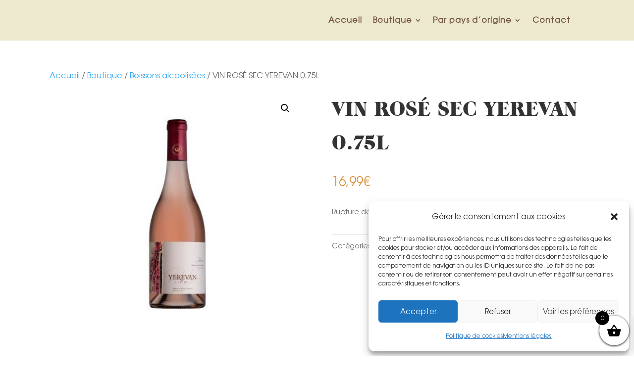

--- FILE ---
content_type: text/css
request_url: https://ararat-alimentation-brest.fr/wp-content/plugins/lldw-woo-clickandcollect/assets/clickandcollect-slots.css?v=1.0&ver=6.9
body_size: 421
content:

/* cac */

.lldw-cac-row * {
  font-weight: 300 !important;
}

.lldw-slots-day {
  margin-top: 15px;
  padding: 10px;
  border: 1px solid transparent;
  border-radius: 10px;
}

.lldw-slots-day-notselected {
  display:none;
}

.lldw-slots-day-selected {
  border-color: #1e85be;
}

.lldw-slots-day-label {
  display: block;
  margin-bottom: 5px;
}

.lldw-slots-day ul {
  display: flex;

  flex-wrap: wrap;
  justify-content: flex-start;
  margin: 0 !important;
  padding: 0 !important;
  list-style-type: none !important;
}

.lldw-slots-day ul li {
  margin: 0 10px 10px 0 !important;
  padding: 7px 5px !important;
  background-color: #1e85be;
  color: #fff;
  border-radius: 7px;
  cursor: pointer;
  font-size: .9rem !important;
  width: 55px;
  text-align: center !important;
}

.lldw-slot-active {
  background-color: #ff0707 !important;
}

.lldw-slot-unavailable {

  cursor: default !important;
  background-color: #dedede !important;
}

.lldw-chosen-slot, .lldw-cac-row label {
  color: #555;
  font-weight: 700!important;
}

.woocommerce-checkout .lldw-slots-container {
  background-color: #fff;
  padding: 20px;
  margin-bottom: 25px;
}

.lldw-slots-container address, .woocommerce-shipping-destination {
  margin-top: 10px;
  margin-bottom: 20px !important;
      background-color: #f3f3f3;
    padding: 10px !important;
    font-size: .9rem;
    line-height: 1.3;
    border-radius: 3px;
}


--- FILE ---
content_type: text/css
request_url: https://ararat-alimentation-brest.fr/wp-content/plugins/lldw-woo-custom-unit-price/assets/lldw-wcup.css
body_size: 15
content:
p.price {
  padding-bottom: 0;
}

.lldw-wcup-price-per-measure, .lldw_wcup_per_unit_label {
  font-size: .8rem;
}

--- FILE ---
content_type: text/css
request_url: https://ararat-alimentation-brest.fr/wp-content/themes/lldw-divi-child/assets/style-header.css
body_size: -47
content:
#et-info { float: right !important; }


--- FILE ---
content_type: text/css
request_url: https://ararat-alimentation-brest.fr/wp-content/themes/lldw-divi-child/assets/style-footer.css
body_size: 149
content:

@font-face {
        font-family: 'KeleierModule';
        src: url('./fonts/LLDW.ttf');
}
#footer-info, #footer-info a {
    font-size: 13px !important;
}
.et-social-pagesjaunes a.icon:before {
        font-family: 'KeleierModule' !important;
        content: "A";
}

.footer-widget .wp-caption { border: none; background-color: transparent;padding-left:0;padding-right:0;}

--- FILE ---
content_type: text/css
request_url: https://ararat-alimentation-brest.fr/wp-content/themes/lldw-divi-child/style.css
body_size: 279
content:
/*
 Theme Name:     Divi Child
 Theme URI:      https://intranet.laloupioteduweb.fr/wp-themes
 Description:    Divi Child Theme
 Author:         Antoine MOSQUERA
 Author URI:     https://laloupioteduweb.fr
 Template:       Divi
 Version:        1.0
*/
 
 
/* =Theme customization starts here
------------------------------------------------------- */

[data-icon]:before {
   font-family: 'ETmodules';
    content: attr(data-icon);
    speak: none;
    font-weight: 400;
    font-variant: normal;
    text-transform: none;
    line-height: 1;
    -webkit-font-smoothing: antialiased;
}

p + h1, p + h2, p + h3, p + h4, p + h5, p + h6 {
  margin-top: 2rem;
}

--- FILE ---
content_type: application/javascript
request_url: https://ararat-alimentation-brest.fr/wp-content/plugins/lldw-woo-clickandcollect/assets/clickandcollect-slots.js?v=1.0&ver=6.9
body_size: 841
content:

jQuery( function( $ ) {
  'use strict';

  // same function block, is_blocked, unblock from woocommerce
  var is_blocked = function ( $node ) {
    return (
      $node.is( '.processing' ) || $node.parents( '.processing' ).length
    );
  };

  var block = function ( $node ) {
    if ( ! is_blocked( $node ) ) {
      $node.addClass( 'processing' ).block( {
        message: null,
        overlayCSS: {
          background: '#fff',
          opacity: 0.6,
        },
      } );
    }
  };

  var unblock = function ( $node ) {
    $node.removeClass( 'processing' ).unblock();
  };

  var cart_totals = $( 'div.cart_totals' );
  var is_cart = cart_totals.length;
  if ( ! is_cart ) cart_totals = $( '.woocommerce-checkout-payment, .woocommerce-checkout-review-order-table' );
  
  var hidden_elm = $('input[name="lldw_chosen_slot"]');
  var span_elm = $('span.lldw-chosen-slot');
  
  $.LLDW_WCAC_Slots = {
    reset_slot: function( elm ) {
      
      // set the hidden field
      hidden_elm.val('');
      span_elm.html('');
      
      block( cart_totals );

      $.ajax({
        url: ajax_object.ajax_url,
        type: 'POST',
        data: {
          'action': 'lldw-wcac-woocommerce-checkout-order_reset_slot'
        },
        success: function( response ) {

          $('.lldw-slots-day li').removeClass('lldw-slot-active');
          if ( is_cart ) $( document ).trigger( 'wc_update_cart' );
          else $( document.body ).trigger( 'update_checkout' );

        },
        complete: function() {

          unblock( cart_totals );
        },
      });

    },
    choose_slot: function( elm ) {
      
      const $elm = $(elm);
      var slot_value = $elm.attr('data-date');
      var slot_human = $elm.attr('data-human');

      // set the hidden field
      hidden_elm.val( slot_value );
      span_elm.html( ajax_object.message_you_choose + ' ' + slot_human
          + ' <a href="#responsive" onclick="jQuery.LLDW_WCAC_Slots.reset_slot(this)" title="' + ajax_object.cancel_button_label + '">x</a>');

      $('.lldw-slots-day').removeClass('lldw-slots-day-notselected');
      $('.lldw-slots-day').removeClass('lldw-slots-day-selected');
      $('.lldw-slots-day li').removeClass('lldw-slot-active');
      $elm.addClass('lldw-slot-active');
      $elm.closest('.lldw-slots-day').addClass('lldw-slots-day-selected');
      $('.lldw-slots-day:not(.lldw-slots-day-selected)').addClass('lldw-slots-day-notselected');
      block( cart_totals );

      $.ajax({
        url: ajax_object.ajax_url,
        type: 'POST',
        data: {
          'action': 'lldw-wcac-woocommerce-checkout-order_choose_slot',
          'slot': slot_value
        },
        success: function(response) {
          // nothing
          console.log('Slot saved in session');
          if ( is_cart ) $( document ).trigger( 'wc_update_cart' );
          else $( document.body ).trigger( 'update_checkout' );
        },
        complete: function() {

          unblock( cart_totals );

        },
      });
    }
  };

});